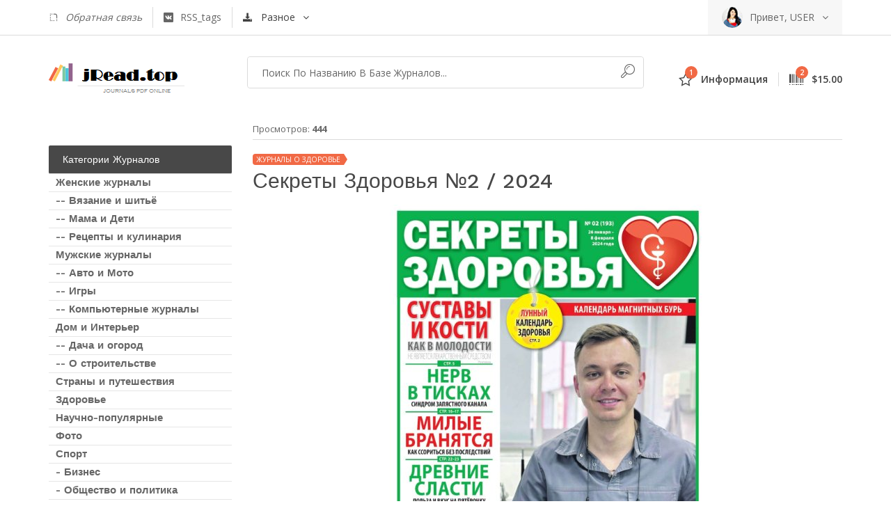

--- FILE ---
content_type: text/html; charset=utf-8
request_url: https://jread.top/journal-health/43835-sekrety-zdorovja-2-2024.html
body_size: 5417
content:
<!doctype html><!--[if lt IE 7]><html class="no-js lt-ie9 lt-ie8 lt-ie7" lang="RU"> <![endif]--><!--[if IE 7]><html class="no-js lt-ie9 lt-ie8" lang="RU"> <![endif]--><!--[if IE 8]><html class="no-js lt-ie9" lang="RU"> <![endif]--><!--[if gt IE 8]><!--><html class="no-js" lang="RU"> <!--<![endif]--><head> <link rel="shortcut icon" href="/templates/jReadtop/images/favicon.ico" type="image/x-icon" /><meta http-equiv="X-UA-Compatible" content="IE=edge"><meta name="viewport" content="width=device-width, initial-scale=1"> <meta name="spr-verification" content="e175c33b95cc2be" /> <meta property="og:image" content="https://jread.top/uploads/posts/2024-01/1706333052_szdr_02_2024.jpg" /> <meta property="og:image:secure_url" content="https://jread.top/uploads/posts/2024-01/1706333052_szdr_02_2024.jpg" /> <meta charset="utf-8">
<title>Секреты здоровья №2 / 2024 &raquo; Журналы Онлайн на сайте jRead.top</title>
<meta name="description" content="В номере: Суставы и кости. Название журнала: Секреты здоровья №2 / 2024 Формат: PDF-online Язык: русский Страниц: 32">
<meta name="keywords" content="номере, Суставы, кости, Название, журнала, Секреты, здоровья, Формат, PDFonline, русский, Страниц">
<meta property="og:site_name" content="Журналы Онлайн на сайте jRead.top">
<meta property="og:type" content="article">
<meta property="og:title" content="Секреты здоровья №2 / 2024">
<meta property="og:url" content="https://jread.top/journal-health/43835-sekrety-zdorovja-2-2024.html">
<meta name="news_keywords" content="журнал, Секреты здоровья">
<meta property="og:description" content="В номере: Суставы и кости. Название журнала: Секреты здоровья №2 / 2024 Формат: PDF-online Язык: русский Страниц: 32 /uploads/posts/2024-01/1706333052_szdr_02_2024.jpg">
<link rel="search" type="application/opensearchdescription+xml" href="https://jread.top/index.php?do=opensearch" title="Журналы Онлайн на сайте jRead.top">
<link rel="canonical" href="https://jread.top/journal-health/43835-sekrety-zdorovja-2-2024.html">
<link rel="alternate" type="application/rss+xml" title="Журналы Онлайн на сайте jRead.top" href="https://jread.top/rss.xml">

<script src="/engine/classes/min/index.php?g=general&amp;v=3943a"></script>
<script src="/engine/classes/min/index.php?f=engine/classes/js/jqueryui.js,engine/classes/js/jread_js.js&amp;v=3943a" defer></script><link rel="apple-touch-icon" href="apple-touch-icon.png"><link rel="stylesheet" href="/templates/jReadtop/css/bootstrap.min.css"><link rel="stylesheet" href="/templates/jReadtop/css/normalize.css"><link rel="stylesheet" href="/templates/jReadtop/css/font-awesome.min.css"><link rel="stylesheet" href="/templates/jReadtop/css/icomoon.css"><link rel="stylesheet" href="/templates/jReadtop/css/transitions.css"><link rel="stylesheet" href="/templates/jReadtop/css/main.css"><link rel="stylesheet" href="/templates/jReadtop/css/color.css"><link rel="stylesheet" href="/templates/jReadtop/css/responsive.css"> <script>window.yaContextCb = window.yaContextCb || []</script> <script src="https://yandex.ru/ads/system/context.js" async></script></head><body><!--[if lt IE 8]><p class="browserupgrade">You are using an <strong>outdated</strong> browser. Please <a href="http://browsehappy.com/">upgrade your browser</a> to improve your experience.</p><![endif]--><!--AdFox START--><!--Площадка: Jread.top / * / *--><!--Тип баннера: 100%х250 Turbo--><!--Расположение: верх страницы--><div id="adfox_17645057831961316"></div>
<script>
    window.yaContextCb.push(()=>{
        Ya.adfoxCode.create({
            ownerId: 336737,
            containerId: 'adfox_17645057831961316',
            params: {
                pp: 'g',
                ps: 'fsmu',
                p2: 'q'
            }
        })
    })
</script><!--************************************Wrapper Start*************************************--><div id="tg-wrapper" class="tg-wrapper tg-haslayout"><!--************************************Header Start*************************************--><header id="tg-header" class="tg-header tg-haslayout"><div class="tg-topbar"><div class="container"><div class="row"><div class="col-xs-12 col-sm-12 col-md-12 col-lg-12"><ul class="tg-addnav"><li><a href=" "> <em> <a href="https://support.jread.top"><i class="icon-envelope"></i> Обратная связь</a></em></a></li><li><a href="https://jread.top/tags/"><i class="icon-rss"></i><em>RSS_tags</em></a></li></ul><div class="dropdown tg-themedropdown tg-currencydropdown"><a href="javascript:void(0);" id="tg-currenty" class="tg-btnthemedropdown" data-toggle="dropdown" aria-haspopup="true" aria-expanded="false"><i class="icon-earth"></i><span>Разное</span></a><ul class="dropdown-menu tg-themedropdownmenu" aria-labelledby="tg-currenty"><li><a href=" "><i>?</i><span>British Pound</span></a></li><li><a href=" "><i>$</i><span>Us Dollar</span></a></li><li><a href=" "><i>€</i><span>Euro</span></a></li></ul></div><div class="tg-userlogin"><figure><a href=""><img src="/templates/jReadtop/images/img-01.jpg" alt="image description"></a></figure><span>Привет, USER</span></div></div></div></div></div><div class="tg-middlecontainer"><div class="container"><div class="row"><div class="col-xs-12 col-sm-12 col-md-12 col-lg-12"><strong class="tg-logo"><a href="/"><img src="/templates/jReadtop/images/logo.png" alt="company name here"></a></strong><div class="tg-wishlistandcart"><div class="dropdown tg-themedropdown tg-wishlistdropdown"><a href="javascript:void(0);" id="tg-wishlisst" class="tg-btnthemedropdown" data-toggle="dropdown" aria-haspopup="true" aria-expanded="false"><span class="tg-themebadge">1</span><i class="icon-heart"></i><span>Информация</span></a><div class="dropdown-menu tg-themedropdownmenu" aria-labelledby="tg-wishlisst"><div class="tg-description"><p>0. Очистить КЕШ браузера <br/> 1. Для просмотра на компьютере необходимо прописать Google Public DNS <br/> 2. На Android телефонах в настройках выставить DNS в автомотический режим</p></div></div></div><div class="dropdown tg-themedropdown tg-minicartdropdown"><a href="javascript:void(0);" id="tg-minicart" class="tg-btnthemedropdown" data-toggle="dropdown" aria-haspopup="true" aria-expanded="false"><span class="tg-themebadge">2</span><i class="icon-cart"></i><span>$15.00</span></a></div></div><div class="tg-searchbox"><form class="tg-formtheme tg-formsearch" action="" name="searchform" method="post"><input type="hidden" name="do" value="search" /> <input type="hidden" name="subaction" value="search" /><fieldset><input id="story" name="story" type="text" class="typeahead form-control" placeholder="Поиск по названию в базе журналов..."><button type="submit"><i class="icon-magnifier"></i></button></fieldset> </form></div></div></div></div></div></header><!--************************************Header End*************************************--><!--************************************Main Start*************************************--><main id="tg-main" class="tg-main tg-haslayout"><!--************************************News Grid Start*************************************--><div class="tg-sectionspace tg-haslayout"><div class="container"><div class="row"><div id="tg-twocolumns" class="tg-twocolumns"> <div class="col-xs-12 col-sm-4 col-md-4 col-lg-3 pull-left"><aside id="tg-sidebar" class="tg-sidebar"><div class="tg-widget tg-widgetsearch"><!-- Yandex.RTB R-A-498230-9 --> <div id="yandex_rtb_R-A-498230-9"></div> <script> window.yaContextCb.push(()=>{ Ya.Context.AdvManager.render({ renderTo: 'yandex_rtb_R-A-498230-9', blockId: 'R-A-498230-9' }) }) </script></div><div class="tg-widget tg-catagories"><div class="tg-widgettitle"><h3>Категории журналов</h3></div><div class="tg-widgetcontent"><ul><li><a href="/journal-for-woman/"><span>Женские журналы</span></a></li><li><a href="/sewing-and-needlework/"><span> -- Вязание и шитьё</span></a></li><li><a href="/journal-for-mothers-and-children/"><span> -- Мама и Дети</span></a></li><li><a href="/recipes-journals/"><span> -- Рецепты и кулинария</span></a></li><li><a href="/journal-for-men/"><span>Мужские журналы</span></a></li><li><a href="/auto-and-moto-journals/"><span> -- Авто и Мото</span></a></li><li><a href="/journal-gamers/"><span> -- Игры</span></a></li><li><a href="/computers-journals/"><span> -- Компьютерные журналы</span></a></li><li><a href="/interior-and-decor/"><span>Дом и Интерьер</span></a></li><li><a href="/garden-and-cottage/"><span> -- Дача и огород</span></a></li><li><a href="/construction-journals/"><span> -- О строительстве</span></a></li><li><a href="/travel-and-country/"><span>Страны и путешествия</span></a></li><li><a href="/journal-health/"><span>Здоровье</span></a></li><li><a href="/scientific-journals/"><span>Научно-популярные</span></a></li><li><a href="/foto-journals/"><span>Фото</span></a></li><li><a href="/sport-journals/"><span>Спорт</span></a></li><li><a href="/business-journals/"><span> - Бизнес</span></a></li><li><a href="/society-journal/"><span> - Общество и политика</span></a></li><li><a href="/hobby-journal/"><span>Хобби и рыбалка</span></a></li><li><a href="/weapon-journals/"><span>Оружие</span></a></li></ul></div></div><div class="tg-widget tg-widgettrending"><div class="tg-widgettitle"><h3>Популярные Журналы</h3></div><li><a href="https://jread.top/society-journal/47040-orakul-1-2026.html">Оракул №1 / 2026</a></li><li><a href="https://jread.top/journal-for-woman/46933-liza-52-2025.html">Лиза №52 / 2025</a></li><li><a href="https://jread.top/journal-for-woman/46973-liza-1-2026.html">Лиза №1 / 2026</a></li><li><a href="https://jread.top/journal-for-woman/47015-liza-2-3-2026.html">Лиза №2-3 / 2026</a></li><li><a href="https://jread.top/auto-and-moto-journals/46997-za-rulem-1-2026.html">За рулем №1 / 2026</a></li><li><a href="https://jread.top/journal-for-woman/46972-karavan-istorij-1-2026.html">Караван историй №1 / 2026</a></li><li><a href="https://jread.top/journal-for-woman/47009-vse-dlja-zhenschiny-1-2-2026.html">Все для женщины №1-2 / 2026</a></li><li><a href="https://jread.top/journal-for-woman/47060-liza-4-2026.html">Лиза №4 / 2026</a></li><li><a href="https://jread.top/journal-for-woman/46979-voice-cosmopolitan-specvypusk-2025-2026.html">Voice (Cosmopolitan) /  Спецвыпуск 2025/2026</a></li><li><a href="https://jread.top/society-journal/46971-diletant-1-2026.html">Дилетант №1 / 2026</a></li></div><!--<div class="tg-widget tg-widgetinstagram"><div class="tg-widgettitle"><h3>Новости</h3></div><div class="tg-widgetcontent"></div></div><div class="tg-widget tg-widgetblogers"><div class="tg-widgettitle"><h3>Партнеры</h3></div><div class="tg-widgetcontent"></div></div>--><br/><br/></aside> </div><div class="col-xs-12 col-sm-8 col-md-8 col-lg-9 pull-right"><div id="tg-content" class="tg-content"><div class="tg-newsgrid"><div class="row">  <div id="tg-content" class="tg-content" style="padding: 0 15px;"><div class="tg-newsdetail"><ul class="tg-bookscategories"><li>Просмотров: <b>444</b></li></ul><div class="tg-themetagbox"><span class="tg-themetag">Журналы о Здоровье</span></div><div class="tg-posttitle"><h3>Секреты здоровья №2 / 2024</h3></div><div class="tg-description" style="text-align: center;"> <figure><img loading="lazy" src="/uploads/posts/2024-01/1706333052_szdr_02_2024.jpg" alt="Секреты здоровья №2 / 2024"></figure><p>В номере:  Суставы и кости. <br>Название журнала:  Секреты здоровья №2 / 2024<br>Формат: PDF-online<br>Язык: русский<br>Страниц: 32</p> <center>Онлайн версия журнала <strong>"Секреты здоровья №2 / 2024"</strong> представлена только в ознакомительных целях</center> <br/> <div style=" font-size:14px; padding:10px 0px;">  <!--noindex--><iframe sandbox="allow-scripts allow-same-origin" title="Секреты здоровья №2 / 2024"  style="max-width:800px; height:480px; margin:5px auto;" src="/engine/go.php?url=aHR0cHM6Ly9vbmxpbmUuYW55ZmxpcC5jb20vc3RrZWMveHJidi8=" allow="encrypted-media" allowfullscreen></iframe>    </div> <div style=" font-size:14px; margin:35px 25px 0 0;">   </div> </div><div class="tg-tagsshare"><div class="tg-tags"><span>Tags:</span><div><a href="https://jread.top/tags/%D0%B6%D1%83%D1%80%D0%BD%D0%B0%D0%BB/">журнал</a>, <a href="https://jread.top/tags/%D0%A1%D0%B5%D0%BA%D1%80%D0%B5%D1%82%D1%8B%20%D0%B7%D0%B4%D0%BE%D1%80%D0%BE%D0%B2%D1%8C%D1%8F/">Секреты здоровья</a></div></div><div class="tg-socialshare"><span>Share: </span><script src="//yastatic.net/es5-shims/0.0.2/es5-shims.min.js"></script> <script src="//yastatic.net/share2/share.js"></script> <div class="ya-share2" data-services="collections,vkontakte,facebook,odnoklassniki,moimir" data-size="s"></div></div></div>
<div class="tg-commentsarea">
		<div class="tg-sectionhead">
		</div>
        </div>	
</div>
</div>
<div class="dle-message" style="padding: 0 15px;">
	<h3>Информация</h3>
	<div class="content"> </div>
</div> <br/><br/></div></div> </div></div></div></div></div></div><!--************************************News Grid End*************************************--></main><!--************************************Main End*************************************--><!--************************************Footer Start*************************************--><footer id="tg-footer" class="tg-footer tg-haslayout"><div class="tg-footerarea"><div class="container"><div class="row"><!-- Yandex.RTB R-A-498230-7 --> <div id="yandex_rtb_R-A-498230-7"></div> <script> window.yaContextCb.push(()=>{ Ya.Context.AdvManager.render({ renderTo: 'yandex_rtb_R-A-498230-7', blockId: 'R-A-498230-7' }) }) </script></div></div></div><div class="tg-footerbar"><a id="tg-btnbacktotop" class="tg-btnbacktotop" href=" "><i class="icon-chevron-up"></i></a><div class="container"><div class="row"><div class="col-xs-12 col-sm-12 col-md-12 col-lg-12"><span class="tg-paymenttype"><img src="/templates/jReadtop/images/paymenticon.png" alt="image description"></span><span class="tg-copyright">2025 All By &copy; Journals Library Online. [Библиотека] Журналы Онлайн. <br/>Вся информация взята из открытых источников. <br/>Шаблон адаптирован под любые мониторы, планшеты и смартфоны.</span></div></div></div></div></footer><!--************************************Footer End*************************************--></div><!--************************************Wrapper End*************************************--><script src="/templates/jReadtop/js/vendor/jquery-library.js"></script><script src="/templates/jReadtop/js/vendor/bootstrap.min.js"></script><script src="/templates/jReadtop/js/jquery.vide.min.js"></script><script src="/templates/jReadtop/js/countdown.js"></script><script src="/templates/jReadtop/js/jquery-ui.js"></script><script src="/templates/jReadtop/js/main.js"></script><!-- Google Analytics --><script async src="https://www.googletagmanager.com/gtag/js?id=UA-70983013-10"></script><script> window.dataLayer = window.dataLayer || []; function gtag(){dataLayer.push(arguments);} gtag('js', new Date()); gtag('config', 'UA-70983013-10');</script><!-- Yandex.Metrika counter --><script type="text/javascript" > (function(m,e,t,r,i,k,a){m[i]=m[i]||function(){(m[i].a=m[i].a||[]).push(arguments)}; m[i].l=1*new Date();k=e.createElement(t),a=e.getElementsByTagName(t)[0],k.async=1,k.src=r,a.parentNode.insertBefore(k,a)}) (window, document, "script", "https://mc.yandex.ru/metrika/tag.js", "ym"); ym(56460682, "init", { clickmap:true, trackLinks:true, accurateTrackBounce:true, webvisor:true });</script><noscript><div><img src="https://mc.yandex.ru/watch/56460682" style="position:absolute; left:-9999px;" alt="" /></div></noscript><!-- /Yandex.Metrika counter --><!--LiveInternet counter--><script type="text/javascript">new Image().src = "//counter.yadro.ru/hit?r"+escape(document.referrer)+((typeof(screen)=="undefined")?"":";s"+screen.width+"*"+screen.height+"*"+(screen.colorDepth?screen.colorDepth:screen.pixelDepth))+";u"+escape(document.URL)+";h"+escape(document.title.substring(0,150))+";"+Math.random();</script><!--/LiveInternet--><script id="dsq-count-scr" src="//jread-top.disqus.com/count.js" async></script><!-- Yandex.RTB R-A-498230-14 --><script>window.yaContextCb.push(()=>{Ya.Context.AdvManager.render({"blockId": "R-A-498230-14","type": "floorAd","platform": "touch"})})</script><!-- Yandex.RTB R-A-498230-17 -->
<script>
window.yaContextCb.push(() => {
    Ya.Context.AdvManager.render({
        "blockId": "R-A-498230-17",
        "type": "floorAd",
        "platform": "desktop"
    })
})
</script></body></html>

--- FILE ---
content_type: text/css
request_url: https://jread.top/templates/jReadtop/css/transitions.css
body_size: 354
content:
*:after,
*:before,
p a,
a,
button.tg-btn,
.tg-socialicons li a,
.tg-roundicontext,
.tg-roundicontext .tg-usericonholder,
.tg-themedropdownmenu,
.sub-menu,
.mega-menu,
.tg-themetabnav li a,
.tg-themetabcontent,
.tg-featureimg,
.tg-bookimg,
.tg-backcover,
.owl-prev,
.owl-next,
.tg-postbook,
.tg-author figure,
.tg-author figure a,
.tg-author figure a img,
.tg-post figure,
.tg-post figure a,
.tg-post figure a img,
textarea,
.tg-widget ul li figure,
.tg-widgetinstagram ul li figure,
.tg-widgetinstagram ul li figure figcaption,
.tg-quantityholder .minus,
.tg-quantityholder .plus,
.tg-alsoavailable figure figcaption ul li span,
.tg-prevpost figure,
.tg-nextpost figure,
.tg-comments li .tg-authorbox,
.tg-comments li .tg-authorbox .tg-bottomarrow,
.tg-bookimg,
.tg-hovercontent .tg-description{
	-webkit-transition: all 300ms ease-in-out;
	-moz-transition: all 300ms ease-in-out;
	-ms-transition: all 300ms ease-in-out;
	-o-transition: all 300ms ease-in-out;
	transition: all 300ms ease-in-out;
}
.tg-bookpage{
	-webkit-transition: all 400ms ease-in-out;
	-moz-transition: all 400ms ease-in-out;
	-ms-transition: all 400ms ease-in-out;
	-o-transition: all 400ms ease-in-out;
	transition: all 400ms ease-in-out;
}
.tg-bookcategory{
	-webkit-transition: all 500ms ease-in-out;
	-moz-transition: all 500ms ease-in-out;
	-ms-transition: all 500ms ease-in-out;
	-o-transition: all 500ms ease-in-out;
	transition: all 500ms ease-in-out;
}
.tg-bookprice{
	-webkit-transition: all 600ms ease-in-out;
	-moz-transition: all 600ms ease-in-out;
	-ms-transition: all 600ms ease-in-out;
	-o-transition: all 600ms ease-in-out;
	transition: all 600ms ease-in-out;
}
.tg-ratingbox{
	-webkit-transition: all 700ms ease-in-out;
	-moz-transition: all 700ms ease-in-out;
	-ms-transition: all 700ms ease-in-out;
	-o-transition: all 700ms ease-in-out;
	transition: all 700ms ease-in-out;
}